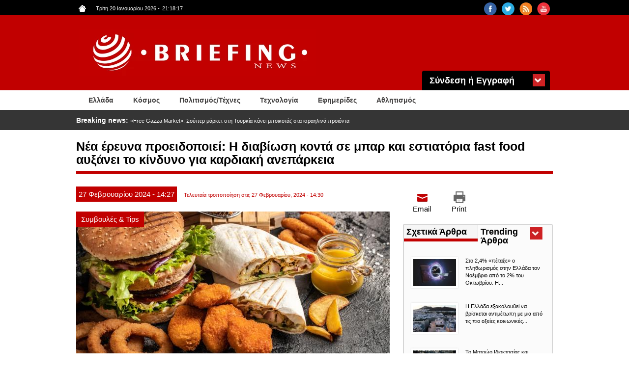

--- FILE ---
content_type: text/html; charset=utf-8
request_url: https://www.briefingnews.gr/symvoyles-tips/nea-ereyna-proeidopoiei-i-diaviosi-konta-se-mpar-kai-estiatoria-fast-food-ayxanei?qt-quicktab_for_articles=1
body_size: 13565
content:
<!DOCTYPE html>
<html lang="el" dir="ltr"
  xmlns:content="http://purl.org/rss/1.0/modules/content/"
  xmlns:dc="http://purl.org/dc/terms/"
  xmlns:foaf="http://xmlns.com/foaf/0.1/"
  xmlns:rdfs="http://www.w3.org/2000/01/rdf-schema#"
  xmlns:sioc="http://rdfs.org/sioc/ns#"
  xmlns:sioct="http://rdfs.org/sioc/types#"
  xmlns:skos="http://www.w3.org/2004/02/skos/core#"
  xmlns:xsd="http://www.w3.org/2001/XMLSchema#">
<head profile="http://www.w3.org/1999/xhtml/vocab">
<!-- Google tag (gtag.js) -->
<script async src="https://www.googletagmanager.com/gtag/js?id=G-8F8DN3WN59"></script>
<script>
  window.dataLayer = window.dataLayer || [];
  function gtag(){dataLayer.push(arguments);}
  gtag('js', new Date());

  gtag('config', 'G-8F8DN3WN59');
</script>
<!-- Quantcast Choice. Consent Manager Tag v2.0 (for TCF 2.0) -->
<script type="text/javascript" async=true>
(function() {
  var host = 'briefingnews.gr';
  var element = document.createElement('script');
  var firstScript = document.getElementsByTagName('script')[0];
  var url = 'https://quantcast.mgr.consensu.org'
    .concat('/choice/', 'yD5yXJA-zK26Q', '/', host, '/choice.js')
  var uspTries = 0;
  var uspTriesLimit = 3;
  element.async = true;
  element.type = 'text/javascript';
  element.src = url;

  firstScript.parentNode.insertBefore(element, firstScript);

  function makeStub() {
    var TCF_LOCATOR_NAME = '__tcfapiLocator';
    var queue = [];
    var win = window;
    var cmpFrame;

    function addFrame() {
      var doc = win.document;
      var otherCMP = !!(win.frames[TCF_LOCATOR_NAME]);

      if (!otherCMP) {
        if (doc.body) {
          var iframe = doc.createElement('iframe');

          iframe.style.cssText = 'display:none';
          iframe.name = TCF_LOCATOR_NAME;
          doc.body.appendChild(iframe);
        } else {
          setTimeout(addFrame, 5);
        }
      }
      return !otherCMP;
    }

    function tcfAPIHandler() {
      var gdprApplies;
      var args = arguments;

      if (!args.length) {
        return queue;
      } else if (args[0] === 'setGdprApplies') {
        if (
          args.length > 3 &&
          args[2] === 2 &&
          typeof args[3] === 'boolean'
        ) {
          gdprApplies = args[3];
          if (typeof args[2] === 'function') {
            args[2]('set', true);
          }
        }
      } else if (args[0] === 'ping') {
        var retr = {
          gdprApplies: gdprApplies,
          cmpLoaded: false,
          cmpStatus: 'stub'
        };

        if (typeof args[2] === 'function') {
          args[2](retr);
        }
      } else {
        queue.push(args);
      }
    }

    function postMessageEventHandler(event) {
      var msgIsString = typeof event.data === 'string';
      var json = {};

      try {
        if (msgIsString) {
          json = JSON.parse(event.data);
        } else {
          json = event.data;
        }
      } catch (ignore) {}

      var payload = json.__tcfapiCall;

      if (payload) {
        window.__tcfapi(
          payload.command,
          payload.version,
          function(retValue, success) {
            var returnMsg = {
              __tcfapiReturn: {
                returnValue: retValue,
                success: success,
                callId: payload.callId
              }
            };
            if (msgIsString) {
              returnMsg = JSON.stringify(returnMsg);
            }
            event.source.postMessage(returnMsg, '*');
          },
          payload.parameter
        );
      }
    }

    while (win) {
      try {
        if (win.frames[TCF_LOCATOR_NAME]) {
          cmpFrame = win;
          break;
        }
      } catch (ignore) {}

      if (win === window.top) {
        break;
      }
      win = win.parent;
    }
    if (!cmpFrame) {
      addFrame();
      win.__tcfapi = tcfAPIHandler;
      win.addEventListener('message', postMessageEventHandler, false);
    }
  };

  makeStub();

  var uspStubFunction = function() {
    var arg = arguments;
    if (typeof window.__uspapi !== uspStubFunction) {
      setTimeout(function() {
        if (typeof window.__uspapi !== 'undefined') {
          window.__uspapi.apply(window.__uspapi, arg);
        }
      }, 500);
    }
  };

  var checkIfUspIsReady = function() {
    uspTries++;
    if (window.__uspapi === uspStubFunction && uspTries < uspTriesLimit) {
      console.warn('USP is not accessible');
    } else {
      clearInterval(uspInterval);
    }
  };

  if (typeof window.__uspapi === 'undefined') {
    window.__uspapi = uspStubFunction;
    var uspInterval = setInterval(checkIfUspIsReady, 6000);
  }
})();
</script>
<!-- End Quantcast Choice. Consent Manager Tag v2.0 (for TCF 2.0) -->
  <meta charset="utf-8">
  <meta name="viewport" content="width=device-width, initial-scale=1.0">
  <meta http-equiv="Content-Type" content="text/html; charset=utf-8" />
<link rel="shortcut icon" href="https://www.briefingnews.gr/sites/default/files/favicon.ico" type="image/vnd.microsoft.icon" />
<meta name="description" content="Σύμφωνα με μελέτη που δημοσιεύθηκε στο περιοδικό της Αμερικανικής Καρδιολογικής Εταιρείας «Circulation: Heart Failure» όσοι ζουν πιο κοντά σε εστιατόρια fast food, είναι πιθανότερο να κινδυνεύσουν από καρδιακή ανεπάρκεια.Εστιατόρια γρήγορου φαγητού και μπαρ συνήθως παρέχουν ανθυγιεινά τρόφιμα και ποτά, που έχουν συνδεθεί με καρδιαγγειακά νοσήματα, όπως επισημαίνει ο επικεφαλής" />
<meta name="generator" content="Drupal 7 (http://drupal.org)" />
<link rel="canonical" href="https://www.briefingnews.gr/symvoyles-tips/nea-ereyna-proeidopoiei-i-diaviosi-konta-se-mpar-kai-estiatoria-fast-food-ayxanei" />
<link rel="shortlink" href="https://www.briefingnews.gr/node/402207" />
<meta property="og:site_name" content="BriefingNews" />
<meta property="og:type" content="article" />
<meta property="og:title" content="Νέα έρευνα προειδοποιεί: Η διαβίωση κοντά σε μπαρ και εστιατόρια fast food αυξάνει το κίνδυνο για καρδιακή ανεπάρκεια" />
<meta property="og:url" content="https://www.briefingnews.gr/symvoyles-tips/nea-ereyna-proeidopoiei-i-diaviosi-konta-se-mpar-kai-estiatoria-fast-food-ayxanei" />
<meta property="og:description" content="Σύμφωνα με μελέτη που δημοσιεύθηκε στο περιοδικό της Αμερικανικής Καρδιολογικής Εταιρείας «Circulation: Heart Failure» όσοι ζουν πιο κοντά σε εστιατόρια fast food, είναι πιθανότερο να κινδυνεύσουν από καρδιακή ανεπάρκεια.Εστιατόρια γρήγορου φαγητού και μπαρ συνήθως παρέχουν ανθυγιεινά τρόφιμα και ποτά, που έχουν συνδεθεί με καρδιαγγειακά νοσήματα, όπως επισημαίνει ο επικεφαλής συγγραφέας της μελέτ" />
<meta property="og:updated_time" content="2024-02-27T14:30:01+02:00" />
<meta property="og:image" content="https://www.briefingnews.gr/sites/default/files/styles/slider__638x287_/public/articlesnew/230801134304_fast-food-diatrofi.jpg?itok=0V6kpffR" />
<meta property="og:image:url" content="https://briefingnews.gr/sites/default/files/briefing.png" />
<meta property="og:image:width" content="638" />
<meta property="og:image:height" content="325" />
<meta property="article:published_time" content="2024-02-27T14:27:02+02:00" />
<meta property="article:modified_time" content="2024-02-27T14:30:01+02:00" />
  <title>Νέα έρευνα προειδοποιεί: Η διαβίωση κοντά σε μπαρ και εστιατόρια fast food αυξάνει το κίνδυνο για καρδιακή ανεπάρκεια | BriefingNews</title>
  <style>
@import url("https://www.briefingnews.gr/modules/system/system.base.css?syuioy");
</style>
<style>
@import url("https://www.briefingnews.gr/sites/all/modules/simplenews/simplenews.css?syuioy");
@import url("https://www.briefingnews.gr/modules/field/theme/field.css?syuioy");
@import url("https://www.briefingnews.gr/modules/node/node.css?syuioy");
@import url("https://www.briefingnews.gr/sites/all/modules/views/css/views.css?syuioy");
@import url("https://www.briefingnews.gr/sites/all/modules/back_to_top/css/back_to_top.css?syuioy");
</style>
<style>
@import url("https://www.briefingnews.gr/sites/all/modules/colorbox/styles/default/colorbox_style.css?syuioy");
@import url("https://www.briefingnews.gr/sites/all/modules/ctools/css/ctools.css?syuioy");
@import url("https://www.briefingnews.gr/sites/all/modules/views_ticker/views.ticker.scroller.css?syuioy");
@import url("https://www.briefingnews.gr/sites/all/modules/print/print_ui/css/print_ui.theme.css?syuioy");
@import url("https://www.briefingnews.gr/sites/all/modules/quicktabs/css/quicktabs.css?syuioy");
</style>
<style>
@import url("https://www.briefingnews.gr/sites/all/themes/briefing/css/style.css?syuioy");
@import url("https://www.briefingnews.gr/sites/all/themes/briefing/css/print.css?syuioy");
@import url("https://www.briefingnews.gr/sites/all/themes/briefing/css/briefing.css?syuioy");
</style>
  <!-- HTML5 element support for IE6-8 -->
  <!--[if lt IE 9]>
    <script src="//html5shiv.googlecode.com/svn/trunk/html5.js"></script>
  <![endif]-->
  <script src="https://www.briefingnews.gr/sites/all/modules/jquery_update/replace/jquery/1.12/jquery.min.js?v=1.12.4"></script>
<script src="https://www.briefingnews.gr/misc/jquery-extend-3.4.0.js?v=1.12.4"></script>
<script src="https://www.briefingnews.gr/misc/jquery-html-prefilter-3.5.0-backport.js?v=1.12.4"></script>
<script src="https://www.briefingnews.gr/misc/jquery.once.js?v=1.2"></script>
<script src="https://www.briefingnews.gr/misc/drupal.js?syuioy"></script>
<script src="https://www.briefingnews.gr/sites/all/modules/jquery_update/js/jquery_browser.js?v=0.0.1"></script>
<script src="https://www.briefingnews.gr/sites/all/modules/jquery_update/replace/ui/ui/minified/jquery.ui.effect.min.js?v=1.10.2"></script>
<script src="https://www.briefingnews.gr/sites/all/modules/jquery_update/replace/ui/external/jquery.cookie.js?v=67fb34f6a866c40d0570"></script>
<script src="https://www.briefingnews.gr/sites/all/modules/jquery_update/replace/jquery.form/4/jquery.form.min.js?v=4.2.1"></script>
<script src="https://www.briefingnews.gr/misc/ajax.js?v=7.97"></script>
<script src="https://www.briefingnews.gr/sites/all/modules/jquery_update/js/jquery_update.js?v=0.0.1"></script>
<script src="https://www.briefingnews.gr/sites/all/modules/entityreference/js/entityreference.js?syuioy"></script>
<script src="https://www.briefingnews.gr/sites/all/modules/back_to_top/js/back_to_top.js?syuioy"></script>
<script src="https://www.briefingnews.gr/sites/all/themes/bootstrap/js/misc/_progress.js?syuioy"></script>
<script src="https://www.briefingnews.gr/sites/default/files/languages/el_sJcC6Yf4fWEIIbfHVK6UTX1a4lntrv-fcGVRWi-FXLQ.js?syuioy"></script>
<script src="https://www.briefingnews.gr/sites/all/libraries/colorbox/jquery.colorbox-min.js?syuioy"></script>
<script src="https://www.briefingnews.gr/sites/all/modules/colorbox/js/colorbox.js?syuioy"></script>
<script src="https://www.briefingnews.gr/sites/all/modules/colorbox/styles/default/colorbox_style.js?syuioy"></script>
<script>var switchTo5x = true;var __st_loadLate = true;var useFastShare = true;</script>
<script src="https://ws.sharethis.com/button/buttons.js"></script>
<script>if (typeof stLight !== 'undefined') { stLight.options({"publisher":"dr-9e416ebe-51aa-5b16-4222-4727da6d2cbb","version":"5x","doNotCopy":true,"hashAddressBar":false,"doNotHash":true,"onhover":false,"shorten":"false","servicePopup":true,"lang":"el"}); }</script>
<script src="https://www.briefingnews.gr/sites/all/modules/views_ticker/js/views.ticker.fade.js?syuioy"></script>
<script>(function($) { Drupal.behaviors.views_ticker_fade = { attach: function (context) { $("#views-ticker-fade-news_ticker").newsTickerFade(); } };})(jQuery);</script>
<script src="https://www.briefingnews.gr/sites/all/modules/views/js/base.js?syuioy"></script>
<script src="https://www.briefingnews.gr/sites/all/modules/views/js/ajax_view.js?syuioy"></script>
<script src="https://www.briefingnews.gr/sites/all/modules/quicktabs/js/quicktabs.js?syuioy"></script>
<script src="https://www.briefingnews.gr/sites/all/themes/briefing/bootstrap/js/affix.js?syuioy"></script>
<script src="https://www.briefingnews.gr/sites/all/themes/briefing/bootstrap/js/alert.js?syuioy"></script>
<script src="https://www.briefingnews.gr/sites/all/themes/briefing/bootstrap/js/button.js?syuioy"></script>
<script src="https://www.briefingnews.gr/sites/all/themes/briefing/bootstrap/js/carousel.js?syuioy"></script>
<script src="https://www.briefingnews.gr/sites/all/themes/briefing/bootstrap/js/collapse.js?syuioy"></script>
<script src="https://www.briefingnews.gr/sites/all/themes/briefing/bootstrap/js/dropdown.js?syuioy"></script>
<script src="https://www.briefingnews.gr/sites/all/themes/briefing/bootstrap/js/modal.js?syuioy"></script>
<script src="https://www.briefingnews.gr/sites/all/themes/briefing/bootstrap/js/tooltip.js?syuioy"></script>
<script src="https://www.briefingnews.gr/sites/all/themes/briefing/bootstrap/js/popover.js?syuioy"></script>
<script src="https://www.briefingnews.gr/sites/all/themes/briefing/bootstrap/js/scrollspy.js?syuioy"></script>
<script src="https://www.briefingnews.gr/sites/all/themes/briefing/bootstrap/js/tab.js?syuioy"></script>
<script src="https://www.briefingnews.gr/sites/all/themes/briefing/bootstrap/js/transition.js?syuioy"></script>
<script src="https://www.briefingnews.gr/sites/all/themes/briefing/js/script.js?syuioy"></script>
<script src="https://www.briefingnews.gr/sites/all/themes/bootstrap/js/modules/views/js/ajax_view.js?syuioy"></script>
<script src="https://www.briefingnews.gr/sites/all/themes/bootstrap/js/misc/ajax.js?syuioy"></script>
<script>jQuery.extend(Drupal.settings, {"basePath":"\/","pathPrefix":"","setHasJsCookie":0,"ajaxPageState":{"theme":"briefing","theme_token":"_sVkDtwpRwSluEljkMDxqLq0f-5mD6GJbVkPQraxCX0","jquery_version":"1.12","jquery_version_token":"HeMSRxEEHAX6kX0iPiQo3Egn8dpRD0YCwxu2K9zqEZo","js":{"sites\/all\/themes\/bootstrap\/js\/bootstrap.js":1,"sites\/all\/modules\/jquery_update\/replace\/jquery\/1.12\/jquery.min.js":1,"misc\/jquery-extend-3.4.0.js":1,"misc\/jquery-html-prefilter-3.5.0-backport.js":1,"misc\/jquery.once.js":1,"misc\/drupal.js":1,"sites\/all\/modules\/jquery_update\/js\/jquery_browser.js":1,"sites\/all\/modules\/jquery_update\/replace\/ui\/ui\/minified\/jquery.ui.effect.min.js":1,"sites\/all\/modules\/jquery_update\/replace\/ui\/external\/jquery.cookie.js":1,"sites\/all\/modules\/jquery_update\/replace\/jquery.form\/4\/jquery.form.min.js":1,"misc\/ajax.js":1,"sites\/all\/modules\/jquery_update\/js\/jquery_update.js":1,"sites\/all\/modules\/entityreference\/js\/entityreference.js":1,"sites\/all\/modules\/back_to_top\/js\/back_to_top.js":1,"sites\/all\/themes\/bootstrap\/js\/misc\/_progress.js":1,"public:\/\/languages\/el_sJcC6Yf4fWEIIbfHVK6UTX1a4lntrv-fcGVRWi-FXLQ.js":1,"sites\/all\/libraries\/colorbox\/jquery.colorbox-min.js":1,"sites\/all\/modules\/colorbox\/js\/colorbox.js":1,"sites\/all\/modules\/colorbox\/styles\/default\/colorbox_style.js":1,"0":1,"https:\/\/ws.sharethis.com\/button\/buttons.js":1,"1":1,"sites\/all\/modules\/views_ticker\/js\/views.ticker.fade.js":1,"2":1,"sites\/all\/modules\/views\/js\/base.js":1,"sites\/all\/modules\/views\/js\/ajax_view.js":1,"sites\/all\/modules\/quicktabs\/js\/quicktabs.js":1,"sites\/all\/themes\/briefing\/bootstrap\/js\/affix.js":1,"sites\/all\/themes\/briefing\/bootstrap\/js\/alert.js":1,"sites\/all\/themes\/briefing\/bootstrap\/js\/button.js":1,"sites\/all\/themes\/briefing\/bootstrap\/js\/carousel.js":1,"sites\/all\/themes\/briefing\/bootstrap\/js\/collapse.js":1,"sites\/all\/themes\/briefing\/bootstrap\/js\/dropdown.js":1,"sites\/all\/themes\/briefing\/bootstrap\/js\/modal.js":1,"sites\/all\/themes\/briefing\/bootstrap\/js\/tooltip.js":1,"sites\/all\/themes\/briefing\/bootstrap\/js\/popover.js":1,"sites\/all\/themes\/briefing\/bootstrap\/js\/scrollspy.js":1,"sites\/all\/themes\/briefing\/bootstrap\/js\/tab.js":1,"sites\/all\/themes\/briefing\/bootstrap\/js\/transition.js":1,"sites\/all\/themes\/briefing\/js\/script.js":1,"sites\/all\/themes\/bootstrap\/js\/modules\/views\/js\/ajax_view.js":1,"sites\/all\/themes\/bootstrap\/js\/misc\/ajax.js":1},"css":{"modules\/system\/system.base.css":1,"sites\/all\/modules\/simplenews\/simplenews.css":1,"modules\/field\/theme\/field.css":1,"modules\/node\/node.css":1,"sites\/all\/modules\/views\/css\/views.css":1,"sites\/all\/modules\/back_to_top\/css\/back_to_top.css":1,"sites\/all\/modules\/colorbox\/styles\/default\/colorbox_style.css":1,"sites\/all\/modules\/ctools\/css\/ctools.css":1,"sites\/all\/modules\/views_ticker\/views.ticker.scroller.css":1,"sites\/all\/modules\/print\/print_ui\/css\/print_ui.theme.css":1,"sites\/all\/modules\/quicktabs\/css\/quicktabs.css":1,"sites\/all\/themes\/briefing\/css\/style.css":1,"sites\/all\/themes\/briefing\/css\/print.css":1,"sites\/all\/themes\/briefing\/css\/briefing.css":1}},"colorbox":{"opacity":"0.85","current":"{current} of {total}","previous":"\u00ab Prev","next":"Next \u00bb","close":"Close","maxWidth":"98%","maxHeight":"98%","fixed":true,"mobiledetect":true,"mobiledevicewidth":"480px","file_public_path":"\/sites\/default\/files","specificPagesDefaultValue":"admin*\nimagebrowser*\nimg_assist*\nimce*\nnode\/add\/*\nnode\/*\/edit\nprint\/*\nprintpdf\/*\nsystem\/ajax\nsystem\/ajax\/*"},"urlIsAjaxTrusted":{"\/symvoyles-tips\/nea-ereyna-proeidopoiei-i-diaviosi-konta-se-mpar-kai-estiatoria-fast-food-ayxanei?qt-quicktab_for_articles=1":true,"\/symvoyles-tips\/nea-ereyna-proeidopoiei-i-diaviosi-konta-se-mpar-kai-estiatoria-fast-food-ayxanei?destination=node\/402207%3Fqt-quicktab_for_articles%3D1":true},"back_to_top":{"back_to_top_button_trigger":"100","back_to_top_button_text":"Back to top","#attached":{"library":[["system","ui"]]}},"quicktabs":{"qt_quicktab_for_articles":{"name":"quicktab_for_articles","tabs":[{"vid":"related_articles","display":"block","args":"%2","view_path":"node%2F402207","view_dom_id":1,"ajax_args":"","actual_args":[]},{"vid":"trending_articles","display":"block","args":"","view_path":"node%2F402207","view_dom_id":2,"ajax_args":"","actual_args":[]}],"ajaxPageState":{"jquery_version":"1.12","jquery_version_token":"HeMSRxEEHAX6kX0iPiQo3Egn8dpRD0YCwxu2K9zqEZo"}}},"bootstrap":{"anchorsFix":1,"anchorsSmoothScrolling":1,"formHasError":1,"popoverEnabled":0,"popoverOptions":{"animation":1,"html":0,"placement":"right","selector":"","trigger":"click","triggerAutoclose":1,"title":"","content":"","delay":0,"container":"body"},"tooltipEnabled":0,"tooltipOptions":{"animation":1,"html":0,"placement":"auto left","selector":"","trigger":"hover focus","delay":0,"container":"body"}}});</script>
</head>
<body class="html not-front not-logged-in one-sidebar sidebar-second page-node page-node- page-node-402207 node-type-article i18n-el" >
<div id="fb-root"></div>
<script>(function(d, s, id) {
  var js, fjs = d.getElementsByTagName(s)[0];
  if (d.getElementById(id)) return;
  js = d.createElement(s); js.id = id;
  js.src = "//connect.facebook.net/en_US/sdk.js#xfbml=1&version=v2.5&appId=409236972446397";
  fjs.parentNode.insertBefore(js, fjs);
}(document, 'script', 'facebook-jssdk'));</script>
  <div id="skip-link">
    <a href="#main-content" class="element-invisible element-focusable">Παράκαμψη προς το κυρίως περιεχόμενο</a>
  </div>
    <div class="container-fluid black">
	<div class="container">
		<div class="row">
			  <div class="region region-upper">
    <section id="block-views-social-block" class="block block-views col-md-4 pull-right col-sm-4 col-lg-4 col-xs-4 clearfix">

      
  <div class="view view-social view-id-social view-display-id-block view-dom-id-379fe9fe9444cee7113a834ff720ae6c">
        
  
  
      <div class="view-content">
        <div class="views-row views-row-1 views-row-odd views-row-first pull-right">
      
  <div class="views-field views-field-field-social-icon">        <div class="field-content"><a href="https://www.youtube.com/user/briefingnewsgr" target="_blank"><img typeof="foaf:Image" class="img-responsive" src="https://www.briefingnews.gr/sites/default/files/styles/social__26x26_/public/youtube.png?itok=gsxL9GP8" width="26" height="26" alt="" /></a></div>  </div>  </div>
  <div class="views-row views-row-2 views-row-even pull-right">
      
  <div class="views-field views-field-field-social-icon">        <div class="field-content"><a href="https://www.briefingnews.gr/feed/rss" target="_blank"><img typeof="foaf:Image" class="img-responsive" src="https://www.briefingnews.gr/sites/default/files/styles/social__26x26_/public/rss.png?itok=nQsvnQ9H" width="26" height="26" alt="" /></a></div>  </div>  </div>
  <div class="views-row views-row-3 views-row-odd pull-right">
      
  <div class="views-field views-field-field-social-icon">        <div class="field-content"><a href="https://twitter.com/briefingnews" target="_blank"><img typeof="foaf:Image" class="img-responsive" src="https://www.briefingnews.gr/sites/default/files/styles/social__26x26_/public/twitter.png?itok=dnL_04OH" width="26" height="26" alt="" /></a></div>  </div>  </div>
  <div class="views-row views-row-4 views-row-even views-row-last pull-right">
      
  <div class="views-field views-field-field-social-icon">        <div class="field-content"><a href="https://www.facebook.com/pages/BriefingNewsgr/207277645985372" target="_blank"><img typeof="foaf:Image" class="img-responsive" src="https://www.briefingnews.gr/sites/default/files/styles/social__26x26_/public/facebook.png?itok=n6PhYvjQ" width="26" height="26" alt="" /></a></div>  </div>  </div>
    </div>
  
  
  
  
  
  
</div>
</section>
<section id="block-views-general-settings-block" class="block block-views pull-left col-md-4 col-sm-4 col-lg-4 col-xs-4 clearfix">

      
  <div class="view view-general-settings view-id-general_settings view-display-id-block view-dom-id-4f433687f9fea506e6964fce482b8cf2">
        
  
  
      <div class="view-content">
        <div class="views-row views-row-1 views-row-odd views-row-first views-row-last">
      
  <div class="views-field views-field-field-home-icon">        <div class="field-content pull-left"><a href="https://www.briefingnews.gr"><img typeof="foaf:Image" class="img-responsive" src="https://www.briefingnews.gr/sites/default/files/home.png" width="15" height="14" alt="" /></a></div>  </div>  
  <div class="views-field views-field-php">        <span class="field-content pull-left">Τρίτη 20 Ιανουαρίου 2026<script type="text/javascript">
function GetClock(){
var d=new Date();
var nhour=d.getHours(),nmin=d.getMinutes(),nsec=d.getSeconds();
if(nmin<=9) nmin="0"+nmin
if(nsec<=9) nsec="0"+nsec;

document.getElementById('clockbox').innerHTML=""+nhour+":"+nmin+":"+nsec+"";
}

window.onload=function(){
GetClock();
setInterval(GetClock,1000);
}
</script>
-<span style="margin-left:5px" id="clockbox"></span></span>  </div>  </div>
    </div>
  
  
  
  
  
  
</div>
</section>
  </div>
		</div>
	</div>
</div>

<div class="container-fluid red">
	<div class="container">
		<div class="row">
			<header id="navbar" role="banner" class="navbar container navbar-default">
				<div class="container">
					<div class="row">
						<div class="navbar-header">
															<a class="logo navbar-btn pull-left" href="/" title="Αρχική">
									<img class="img-responsive" src="https://www.briefingnews.gr/sites/default/files/logo.png" alt="Αρχική" />
								</a>
							
							
															<button type="button" class="navbar-toggle" data-toggle="collapse" data-target=".navbar-collapse">
									<span class="sr-only">Toggle navigation</span>
									<span class="icon-bar"></span>
									<span class="icon-bar"></span>
									<span class="icon-bar"></span>
								</button>
													</div>
					
						<div class="container">
							  <div class="region region-header">
    <section id="block-user-login" class="block block-user col-md-3 pull-right clearfix">

        <h2 class="block-title">Σύνδεση ή Εγγραφή</h2>
    
  <form action="/symvoyles-tips/nea-ereyna-proeidopoiei-i-diaviosi-konta-se-mpar-kai-estiatoria-fast-food-ayxanei?destination=node/402207%3Fqt-quicktab_for_articles%3D1" method="post" id="user-login-form" accept-charset="UTF-8"><div><div class="form-type-textfield form-item-name form-item form-group">
  <label class="control-label" for="edit-name">Όνομα <span class="form-required" title="Το πεδίο είναι απαραίτητο.">*</span></label>
 <input class="form-control form-text required" type="text" id="edit-name" name="name" value="" size="15" maxlength="60" />
</div>
<div class="form-type-password form-item-pass form-item form-group">
  <label class="control-label" for="edit-pass">Συνθηματικό <span class="form-required" title="Το πεδίο είναι απαραίτητο.">*</span></label>
 <input class="form-control form-text required" type="password" id="edit-pass" name="pass" size="15" maxlength="128" />
</div>
<input type="hidden" name="form_build_id" value="form-pOmoY27-chsOeNfiRtBjV77pHL5eU44dhwZpq-j4vJ4" />
<input type="hidden" name="form_id" value="user_login_block" />
<div class="form-actions form-wrapper form-group" id="edit-actions"><button id="edit-submit" name="op" value="Είσοδος" type="submit" class="btn btn-default form-submit">Είσοδος</button>
<p>Ξεχάσατε το συνθηματικό σας;</p><p class="here-link">Πατήστε <a href="/user/password" title="Ανάκτηση νέου συνθηματικού εισόδου μέσω e-mail.">εδώ</a> και ελέγξτε το email σας</p></div></div></form>
</section>
  </div>
						</div>
					</div>
				</div>
			</header>
		</div>
	</div>
</div>

<div class="container-fluid white">
	<div class="container">
					<div class="navbar-collapse collapse">
				<nav role="navigation">
																					<div class="row">
							  <div class="region region-navigation">
    <section id="block-system-main-menu" class="block block-system col-md-12 block-menu clearfix">

      
  <ul class="menu nav"><li class="first leaf about-us pull-left"><a href="/ellada">Ελλάδα</a></li>
<li class="leaf pull-left"><a href="/kosmos">Κόσμος</a></li>
<li class="leaf pull-left"><a href="/politismos">Πολιτισμός/Τέχνες</a></li>
<li class="leaf pull-left"><a href="/tehnologia">Τεχνολογία</a></li>
<li class="leaf pull-left"><a href="/newspapers">Εφημερίδες</a></li>
<li class="last leaf pull-left"><a href="/athlitismos">Αθλητισμός</a></li>
</ul>
</section>
  </div>
						</div>
									</nav>
			</div>
			</div>
</div>

<div class="container-fluid gray">
	<div class="container">
		<div class="row">
			  <div class="region region-slider">
    <section id="block-views-news-ticker-block" class="block block-views col-md-12 clearfix">

      
  <div class="view view-news-ticker view-id-news_ticker view-display-id-block view-dom-id-32cef135ec28370cdca75f19d349fbdc">
        
  
  
      <div class="view-content">
      <!-- start scroll -->
<div class='view view-news_ticker'><div class='view-content view-content-news_ticker'><div id='views-ticker-fade-container-news_ticker'><ul id='views-ticker-fade-news_ticker'><li class='views-fade-item views-fade-item-news_ticker'><span class='views-fade-tick-field'>  
  <div class="views-field views-field-title">    <span class="views-label views-label-title">Breaking news: </span>    <span class="field-content"><a href="/kosmos/free-gazza-market-soyper-market-sti-toyrkia-kanei-mpoikotaz-sta-israilina-proionta">«Free Gazza Market»: Σούπερ μάρκετ στη Τουρκία κάνει μποϊκοτάζ στα ισραηλινά προϊόντα </a></span>  </div></span></li><li class='views-fade-item views-fade-item-news_ticker'><span class='views-fade-tick-field'>  
  <div class="views-field views-field-title">    <span class="views-label views-label-title">Breaking news: </span>    <span class="field-content"><a href="/ygeia/nea-meleti-emvolio-toy-erpita-zostira-syndeetai-me-tin-epivradynsi-tis-giransis">Νέα μελέτη: Το εμβόλιο του έρπητα ζωστήρα συνδέεται με την επιβράδυνση της γήρανσης</a></span>  </div></span></li><li class='views-fade-item views-fade-item-news_ticker'><span class='views-fade-tick-field'>  
  <div class="views-field views-field-title">    <span class="views-label views-label-title">Breaking news: </span>    <span class="field-content"><a href="/ellada/synantisi-dendia-me-israilino-ypam-synergasia-elladas-kai-israil-gia-koina-smini-drone">Συνάντηση Δένδια με Ισραηλινό ΥΠΑΜ: Συνεργασία Ελλάδας και Ισραήλ για κοινά σμήνη drone</a></span>  </div></span></li><li class='views-fade-item views-fade-item-news_ticker'><span class='views-fade-tick-field'>  
  <div class="views-field views-field-title">    <span class="views-label views-label-title">Breaking news: </span>    <span class="field-content"><a href="/kosmos/syria-katerreysan-oi-diapragmateyseis-ton-koyrdon-me-tin-kyvernisi-toy-al-saraa">Συρία: Κατέρρευσαν οι διαπραγματεύσεις των Κούρδων με την κυβέρνηση του Αλ-Σαράα</a></span>  </div></span></li><li class='views-fade-item views-fade-item-news_ticker'><span class='views-fade-tick-field'>  
  <div class="views-field views-field-title">    <span class="views-label views-label-title">Breaking news: </span>    <span class="field-content"><a href="/ellada/ariadni-neo-psifiako-systima-poy-tha-sygkentronei-ola-ta-stoiheia-ergasias-kai-asfalisis-ton"> «ΑΡΙΑΔΝΗ»: Το νέο ψηφιακό σύστημα που θα συγκεντρώνει όλα τα στοιχεία εργασίας και ασφάλισης των εργαζομένων</a></span>  </div></span></li></ul></div></div></div>
<!-- end scroll -->
    </div>
  
  
  
  
  
  
</div>
</section>
  </div>
		</div>
	</div>
</div>

<div class="container-fluid">
	<div class="main-container container">
		<div class="row">

						
			<h1 class="page-header">Νέα έρευνα προειδοποιεί: Η διαβίωση κοντά σε μπαρ και εστιατόρια fast food αυξάνει το κίνδυνο για καρδιακή ανεπάρκεια</h1>
			
			<section  class="col-sm-8">
												<a id="main-content"></a>
																																													  <div class="region region-content">
    <section id="block-system-main" class="block block-system clearfix">

      
  ﻿<article id="node-402207" class="node node-article clearfix" about="/symvoyles-tips/nea-ereyna-proeidopoiei-i-diaviosi-konta-se-mpar-kai-estiatoria-fast-food-ayxanei" typeof="sioc:Item foaf:Document">
    <header>
            <span property="dc:title" content="Νέα έρευνα προειδοποιεί: Η διαβίωση κοντά σε μπαρ και εστιατόρια fast food αυξάνει το κίνδυνο για καρδιακή ανεπάρκεια" class="rdf-meta element-hidden"></span>	<div class="article-dates">
		<div class="submitted">
						<span class="article-day">
				27			</span>
						<span class="article-month">
				Φεβρουαρίου			</span>
						<span class="article-year">
				2024			</span>
						<span class="article-hour">
				- 14:27			</span>
		</div>
		<div class="changed">
											Τελευταία τροποποίηση στις 				27 Φεβρουαρίου, 2024 - 14:30					</div>
	</div>
  </header>
  	
  <div class="field field-name-field-category field-type-taxonomy-term-reference field-label-hidden"><div class="field-items"><div class="field-item even"><a href="/symvoyles-tips" typeof="skos:Concept" property="rdfs:label skos:prefLabel" datatype="">Συμβουλές &amp; Tips</a></div></div></div><div class="field field-name-field-image field-type-image field-label-hidden"><div class="field-items"><div class="field-item even" rel="og:image rdfs:seeAlso" resource="https://www.briefingnews.gr/sites/default/files/styles/slider__638x287_/public/articlesnew/230801134304_fast-food-diatrofi.jpg?itok=0V6kpffR"><img typeof="foaf:Image" class="img-responsive" src="https://www.briefingnews.gr/sites/default/files/styles/slider__638x287_/public/articlesnew/230801134304_fast-food-diatrofi.jpg?itok=0V6kpffR" width="638" height="325" alt="" /></div></div></div><div class="sharethis-buttons"><div class="sharethis-wrapper"><span st_url="https://www.briefingnews.gr/symvoyles-tips/nea-ereyna-proeidopoiei-i-diaviosi-konta-se-mpar-kai-estiatoria-fast-food-ayxanei" st_title="%CE%9D%CE%AD%CE%B1%20%CE%AD%CF%81%CE%B5%CF%85%CE%BD%CE%B1%20%CF%80%CF%81%CE%BF%CE%B5%CE%B9%CE%B4%CE%BF%CF%80%CE%BF%CE%B9%CE%B5%CE%AF%3A%20%CE%97%20%CE%B4%CE%B9%CE%B1%CE%B2%CE%AF%CF%89%CF%83%CE%B7%20%CE%BA%CE%BF%CE%BD%CF%84%CE%AC%20%CF%83%CE%B5%20%CE%BC%CF%80%CE%B1%CF%81%20%CE%BA%CE%B1%CE%B9%20%CE%B5%CF%83%CF%84%CE%B9%CE%B1%CF%84%CF%8C%CF%81%CE%B9%CE%B1%20fast%20food%20%CE%B1%CF%85%CE%BE%CE%AC%CE%BD%CE%B5%CE%B9%20%CF%84%CE%BF%20%CE%BA%CE%AF%CE%BD%CE%B4%CF%85%CE%BD%CE%BF%20%CE%B3%CE%B9%CE%B1%20%CE%BA%CE%B1%CF%81%CE%B4%CE%B9%CE%B1%CE%BA%CE%AE%20%CE%B1%CE%BD%CE%B5%CF%80%CE%AC%CF%81%CE%BA%CE%B5%CE%B9%CE%B1" class="st_facebook_button" displayText="facebook"></span>
<span st_url="https://www.briefingnews.gr/symvoyles-tips/nea-ereyna-proeidopoiei-i-diaviosi-konta-se-mpar-kai-estiatoria-fast-food-ayxanei" st_title="%CE%9D%CE%AD%CE%B1%20%CE%AD%CF%81%CE%B5%CF%85%CE%BD%CE%B1%20%CF%80%CF%81%CE%BF%CE%B5%CE%B9%CE%B4%CE%BF%CF%80%CE%BF%CE%B9%CE%B5%CE%AF%3A%20%CE%97%20%CE%B4%CE%B9%CE%B1%CE%B2%CE%AF%CF%89%CF%83%CE%B7%20%CE%BA%CE%BF%CE%BD%CF%84%CE%AC%20%CF%83%CE%B5%20%CE%BC%CF%80%CE%B1%CF%81%20%CE%BA%CE%B1%CE%B9%20%CE%B5%CF%83%CF%84%CE%B9%CE%B1%CF%84%CF%8C%CF%81%CE%B9%CE%B1%20fast%20food%20%CE%B1%CF%85%CE%BE%CE%AC%CE%BD%CE%B5%CE%B9%20%CF%84%CE%BF%20%CE%BA%CE%AF%CE%BD%CE%B4%CF%85%CE%BD%CE%BF%20%CE%B3%CE%B9%CE%B1%20%CE%BA%CE%B1%CF%81%CE%B4%CE%B9%CE%B1%CE%BA%CE%AE%20%CE%B1%CE%BD%CE%B5%CF%80%CE%AC%CF%81%CE%BA%CE%B5%CE%B9%CE%B1" class="st_twitter_button" displayText="twitter" st_via="" st_username=""></span>
<span st_url="https://www.briefingnews.gr/symvoyles-tips/nea-ereyna-proeidopoiei-i-diaviosi-konta-se-mpar-kai-estiatoria-fast-food-ayxanei" st_title="%CE%9D%CE%AD%CE%B1%20%CE%AD%CF%81%CE%B5%CF%85%CE%BD%CE%B1%20%CF%80%CF%81%CE%BF%CE%B5%CE%B9%CE%B4%CE%BF%CF%80%CE%BF%CE%B9%CE%B5%CE%AF%3A%20%CE%97%20%CE%B4%CE%B9%CE%B1%CE%B2%CE%AF%CF%89%CF%83%CE%B7%20%CE%BA%CE%BF%CE%BD%CF%84%CE%AC%20%CF%83%CE%B5%20%CE%BC%CF%80%CE%B1%CF%81%20%CE%BA%CE%B1%CE%B9%20%CE%B5%CF%83%CF%84%CE%B9%CE%B1%CF%84%CF%8C%CF%81%CE%B9%CE%B1%20fast%20food%20%CE%B1%CF%85%CE%BE%CE%AC%CE%BD%CE%B5%CE%B9%20%CF%84%CE%BF%20%CE%BA%CE%AF%CE%BD%CE%B4%CF%85%CE%BD%CE%BF%20%CE%B3%CE%B9%CE%B1%20%CE%BA%CE%B1%CF%81%CE%B4%CE%B9%CE%B1%CE%BA%CE%AE%20%CE%B1%CE%BD%CE%B5%CF%80%CE%AC%CF%81%CE%BA%CE%B5%CE%B9%CE%B1" class="st_linkedin_button" displayText="linkedin" st_via="" st_username=""></span>
</div></div>
<div class="field field-name-body field-type-text-with-summary field-label-hidden"><div class="field-items"><div class="field-item even" property="content:encoded"><p><span>Σύμφωνα με μελέτη που δημοσιεύθηκε στο περιοδικό της Αμερικανικής Καρδιολογικής Εταιρείας «Circulation: Heart Failure» όσοι ζουν πιο κοντά σε εστιατόρια fast food, είναι πιθανότερο να κινδυνεύσουν από καρδιακή ανεπάρκεια.</span></p>
<p>Εστιατόρια γρήγορου φαγητού και μπαρ συνήθως παρέχουν ανθυγιεινά τρόφιμα και ποτά, που έχουν συνδεθεί με καρδιαγγειακά νοσήματα, όπως επισημαίνει ο επικεφαλής συγγραφέας της μελέτης Λου Κι, καθηγητής στο Τμήμα Επιδημιολογίας του Πανεπιστημίου Tulane στη Νέα Ορλεάνη.</p>
<p><span>Η μελέτη έγινε σε δεδομένα για μισό εκατομμύριο ενήλικες ηλικίας 37-73 ετών από την βρετανική τράπεζα δεδομένων Biobank. Οι ερευνητές μέτρησαν την έκθεση των συμμετεχόντων σε τρεις τύπους καταστημάτων εστίασης: μπαρ/παμπ, εστιατόρια/καφετέριες και εστιατόρια γρήγορου φαγητού.</span></p>
<p>Η έκθεση καθορίστηκε με βάση την εγγύτητα (διαβίωση σε απόσταση ενός χιλιομέτρου ή 15 λεπτών με τα πόδια) και την πυκνότητα (αριθμό των καταστημάτων έτοιμου φαγητού εντός ενός χιλιομέτρου).</p>
<p>Η μελέτη κατέγραψε σχεδόν 13.000 περιπτώσεις καρδιακής ανεπάρκειας κατά τη διάρκεια δωδεκαετούς περιόδου παρακολούθησης και διαπίστωσε ότι η μεγαλύτερη εγγύτητα και πυκνότητα καταστημάτων έτοιμου προς κατανάλωση φαγητού σχετίζονταν με αυξημένο κίνδυνο καρδιακής ανεπάρκειας. Συνολικά, οι συμμετέχοντες που ζούσαν σε περιοχή με υψηλότερη πυκνότητα καταστημάτων έτοιμου φαγητού (περιοχή με έντεκα ή περισσότερα καταστήματα έτοιμου φαγητού εντός ενός χιλιομέτρου) είχαν 16% μεγαλύτερο κίνδυνο καρδιακής ανεπάρκειας σε σύγκριση με εκείνους που δεν είχαν καταστήματα έτοιμου φαγητού κοντά στο σπίτι τους.</p>
<p>Όσοι βρίσκονταν σε περιοχές με την υψηλότερη πυκνότητα σε παμπ και μπαρ εμφάνιζαν 14% υψηλότερο κίνδυνο καρδιακής ανεπάρκειας, ενώ όσοι ζούσαν στις περιοχές με την υψηλότερη πυκνότητα σε καταστήματα fast food είχαν 12% υψηλότερο κίνδυνο.</p>
<p><span>Οι συμμετέχοντες που ζούσαν πιο κοντά σε παμπ και μπαρ, σε απόσταση μικρότερη από 500 μέτρα, είχαν 13% υψηλότερο κίνδυνο καρδιακής ανεπάρκειας, ενώ όσοι ζούσαν πιο κοντά σε καταστήματα φαστ φουντ είχαν 10% υψηλότερο κίνδυνο σε σύγκριση με όσους ζούσαν σε απόσταση πάνω από δύο χιλιόμετρα.</span></p>
<p>Η συσχέτιση μεταξύ του περιβάλλοντος διατροφής και του αυξημένου κινδύνου καρδιακής ανεπάρκειας ήταν ισχυρότερη μεταξύ των ατόμων που δεν είχαν πτυχίο πανεπιστημίου και εκείνων που ζούσαν σε αστικές περιοχές χωρίς πρόσβαση σε εγκαταστάσεις σωματικής δραστηριότητας, όπως γυμναστήρια.</p>
<div id="taboola-article-desk1" class=" trc_related_container trc_spotlight_widget tbl-feed-container tbl-feed-frame-DIVIDER tbl-feed-abp  render-late-effect" data-feed-container-num="1" data-feed-main-container-id="taboola-article-desk1" data-parent-placement-name="article-desk1" data-pub-lang="el"> </div>
</div></div></div>    <footer>
    <div class="field field-name-field-tags field-type-taxonomy-term-reference field-label-inline clearfix"><div class="field-label">Ετικέτες:&nbsp;</div><div class="field-items"><div class="field-item even" rel="dc:subject"><a href="/ereyna" typeof="skos:Concept" property="rdfs:label skos:prefLabel" datatype="">ερευνα</a></div><div class="field-item odd" rel="dc:subject"><a href="/diatrofi" typeof="skos:Concept" property="rdfs:label skos:prefLabel" datatype="">διατροφή</a></div><div class="field-item even" rel="dc:subject"><a href="/fast-food" typeof="skos:Concept" property="rdfs:label skos:prefLabel" datatype="">fast food</a></div><div class="field-item odd" rel="dc:subject"><a href="/kardia" typeof="skos:Concept" property="rdfs:label skos:prefLabel" datatype="">καρδιά</a></div></div></div>    	<div class="sharethis-buttons"><div class="sharethis-wrapper"><span st_url="https://www.briefingnews.gr/symvoyles-tips/nea-ereyna-proeidopoiei-i-diaviosi-konta-se-mpar-kai-estiatoria-fast-food-ayxanei" st_title="%CE%9D%CE%AD%CE%B1%20%CE%AD%CF%81%CE%B5%CF%85%CE%BD%CE%B1%20%CF%80%CF%81%CE%BF%CE%B5%CE%B9%CE%B4%CE%BF%CF%80%CE%BF%CE%B9%CE%B5%CE%AF%3A%20%CE%97%20%CE%B4%CE%B9%CE%B1%CE%B2%CE%AF%CF%89%CF%83%CE%B7%20%CE%BA%CE%BF%CE%BD%CF%84%CE%AC%20%CF%83%CE%B5%20%CE%BC%CF%80%CE%B1%CF%81%20%CE%BA%CE%B1%CE%B9%20%CE%B5%CF%83%CF%84%CE%B9%CE%B1%CF%84%CF%8C%CF%81%CE%B9%CE%B1%20fast%20food%20%CE%B1%CF%85%CE%BE%CE%AC%CE%BD%CE%B5%CE%B9%20%CF%84%CE%BF%20%CE%BA%CE%AF%CE%BD%CE%B4%CF%85%CE%BD%CE%BF%20%CE%B3%CE%B9%CE%B1%20%CE%BA%CE%B1%CF%81%CE%B4%CE%B9%CE%B1%CE%BA%CE%AE%20%CE%B1%CE%BD%CE%B5%CF%80%CE%AC%CF%81%CE%BA%CE%B5%CE%B9%CE%B1" class="st_facebook_button" displayText="facebook"></span>
<span st_url="https://www.briefingnews.gr/symvoyles-tips/nea-ereyna-proeidopoiei-i-diaviosi-konta-se-mpar-kai-estiatoria-fast-food-ayxanei" st_title="%CE%9D%CE%AD%CE%B1%20%CE%AD%CF%81%CE%B5%CF%85%CE%BD%CE%B1%20%CF%80%CF%81%CE%BF%CE%B5%CE%B9%CE%B4%CE%BF%CF%80%CE%BF%CE%B9%CE%B5%CE%AF%3A%20%CE%97%20%CE%B4%CE%B9%CE%B1%CE%B2%CE%AF%CF%89%CF%83%CE%B7%20%CE%BA%CE%BF%CE%BD%CF%84%CE%AC%20%CF%83%CE%B5%20%CE%BC%CF%80%CE%B1%CF%81%20%CE%BA%CE%B1%CE%B9%20%CE%B5%CF%83%CF%84%CE%B9%CE%B1%CF%84%CF%8C%CF%81%CE%B9%CE%B1%20fast%20food%20%CE%B1%CF%85%CE%BE%CE%AC%CE%BD%CE%B5%CE%B9%20%CF%84%CE%BF%20%CE%BA%CE%AF%CE%BD%CE%B4%CF%85%CE%BD%CE%BF%20%CE%B3%CE%B9%CE%B1%20%CE%BA%CE%B1%CF%81%CE%B4%CE%B9%CE%B1%CE%BA%CE%AE%20%CE%B1%CE%BD%CE%B5%CF%80%CE%AC%CF%81%CE%BA%CE%B5%CE%B9%CE%B1" class="st_twitter_button" displayText="twitter" st_via="" st_username=""></span>
<span st_url="https://www.briefingnews.gr/symvoyles-tips/nea-ereyna-proeidopoiei-i-diaviosi-konta-se-mpar-kai-estiatoria-fast-food-ayxanei" st_title="%CE%9D%CE%AD%CE%B1%20%CE%AD%CF%81%CE%B5%CF%85%CE%BD%CE%B1%20%CF%80%CF%81%CE%BF%CE%B5%CE%B9%CE%B4%CE%BF%CF%80%CE%BF%CE%B9%CE%B5%CE%AF%3A%20%CE%97%20%CE%B4%CE%B9%CE%B1%CE%B2%CE%AF%CF%89%CF%83%CE%B7%20%CE%BA%CE%BF%CE%BD%CF%84%CE%AC%20%CF%83%CE%B5%20%CE%BC%CF%80%CE%B1%CF%81%20%CE%BA%CE%B1%CE%B9%20%CE%B5%CF%83%CF%84%CE%B9%CE%B1%CF%84%CF%8C%CF%81%CE%B9%CE%B1%20fast%20food%20%CE%B1%CF%85%CE%BE%CE%AC%CE%BD%CE%B5%CE%B9%20%CF%84%CE%BF%20%CE%BA%CE%AF%CE%BD%CE%B4%CF%85%CE%BD%CE%BF%20%CE%B3%CE%B9%CE%B1%20%CE%BA%CE%B1%CF%81%CE%B4%CE%B9%CE%B1%CE%BA%CE%AE%20%CE%B1%CE%BD%CE%B5%CF%80%CE%AC%CF%81%CE%BA%CE%B5%CE%B9%CE%B1" class="st_linkedin_button" displayText="linkedin" st_via="" st_username=""></span>
</div></div>
  </footer>
    </article>
<div class="fb-like" data-href="https://www.facebook.com/BriefingNewsgr-207277645985372/" data-layout="standard" data-action="like" data-show-faces="true" data-share="true"></div>

</section>
  </div>
			</section>

							<aside class="col-sm-4" role="complementary">
					  <div class="region region-sidebar-second">
    <section id="block-print-ui-print-links" class="block block-print-ui col-md-6 col-sm-6 col-xs-6 clearfix">

      
  <span class="print_html"><a href="https://www.briefingnews.gr/print/symvoyles-tips/nea-ereyna-proeidopoiei-i-diaviosi-konta-se-mpar-kai-estiatoria-fast-food-ayxanei?qt-quicktab_for_articles=1" title="Display a printer-friendly version of this page." class="print-page" onclick="window.open(this.href); return false" rel="nofollow">Print</a></span><span class="print_mail"><a href="https://www.briefingnews.gr/printmail/symvoyles-tips/nea-ereyna-proeidopoiei-i-diaviosi-konta-se-mpar-kai-estiatoria-fast-food-ayxanei?qt-quicktab_for_articles=1" title="Send this page by email." class="print-mail" rel="nofollow">Email</a></span>
</section>
<section id="block-quicktabs-quicktab-for-articles" class="block block-quicktabs clearfix">

      
  <div  id="quicktabs-quicktab_for_articles" class="quicktabs-wrapper quicktabs-style-nostyle"><ul class="quicktabs-tabs quicktabs-style-nostyle"><li><a href="/symvoyles-tips/nea-ereyna-proeidopoiei-i-diaviosi-konta-se-mpar-kai-estiatoria-fast-food-ayxanei?qt-quicktab_for_articles=0#qt-quicktab_for_articles" id="quicktabs-tab-quicktab_for_articles-0" class="quicktabs-tab quicktabs-tab-view quicktabs-tab-view-related-articles-block active">Σχετικά Άρθρα</a></li>
<li class="active"><a href="/symvoyles-tips/nea-ereyna-proeidopoiei-i-diaviosi-konta-se-mpar-kai-estiatoria-fast-food-ayxanei?qt-quicktab_for_articles=1#qt-quicktab_for_articles" id="quicktabs-tab-quicktab_for_articles-1" class="quicktabs-tab quicktabs-tab-view quicktabs-tab-view-trending-articles-block active">Trending Άρθρα</a></li>
</ul><div id="quicktabs-container-quicktab_for_articles" class="quicktabs_main quicktabs-style-nostyle"><div  id="quicktabs-tabpage-quicktab_for_articles-0" class="quicktabs-tabpage quicktabs-hide"><div class="view view-related-articles view-id-related_articles view-display-id-block view-dom-id-e630e9a0cfbcba1832c3c24fbf5b94cb">
        
  
  
      <div class="view-content">
        <div class="views-row views-row-1 views-row-odd views-row-first pull-left">
      
  <div class="views-field views-field-field-image col-md-5">        <div class="field-content"><a href="/symvoyles-tips/ta-ilektrika-patinia-kai-o-kryfos-kindynos-gia-ton-organismo"><img typeof="foaf:Image" class="img-responsive" src="https://www.briefingnews.gr/sites/default/files/styles/related_article__95x60_/public/articlesnew/aliptak_180723_2746_0014.0.jpg?itok=F-so-u0V" width="95" height="60" alt="" /></a></div>  </div>  
  <div class="views-field views-field-title-1">        <span class="field-content"><a href="/symvoyles-tips/ta-ilektrika-patinia-kai-o-kryfos-kindynos-gia-ton-organismo">Τα ηλεκτρικά πατίνια και ο κρυφός κίνδυνος για τον οργανισμό</a></span>  </div>  </div>
  <div class="views-row views-row-2 views-row-even pull-left">
      
  <div class="views-field views-field-field-image col-md-5">        <div class="field-content"><a href="/symvoyles-tips/mporei-na-anastrafei-i-ilikia-i-pio-simantiki-anakalypsi-sti-syghroni-viologia-isos"><img typeof="foaf:Image" class="img-responsive" src="https://www.briefingnews.gr/sites/default/files/styles/related_article__95x60_/public/articlesnew/1_pzybmj-patseoztgtzoyiq.png?itok=4oCN2VOS" width="95" height="60" alt="" /></a></div>  </div>  
  <div class="views-field views-field-title-1">        <span class="field-content"><a href="/symvoyles-tips/mporei-na-anastrafei-i-ilikia-i-pio-simantiki-anakalypsi-sti-syghroni-viologia-isos">Μπορεί να «αναστραφεί» η ηλικία; Η πιο σημαντική ανακάλυψη στη σύγχρονη βιολογία ίσως...</a></span>  </div>  </div>
  <div class="views-row views-row-3 views-row-odd views-row-last pull-left">
      
  <div class="views-field views-field-field-image col-md-5">        <div class="field-content"><a href="/symvoyles-tips/nea-apokalyptiki-meleti-toy-harvarnt-me-poio-tropo-sosto-kathimerino-perpatima-voitha"><img typeof="foaf:Image" class="img-responsive" src="https://www.briefingnews.gr/sites/default/files/styles/related_article__95x60_/public/articlesnew/ginaika-perpataei.jpg?itok=bmLdEpzX" width="95" height="60" alt="" /></a></div>  </div>  
  <div class="views-field views-field-title-1">        <span class="field-content"><a href="/symvoyles-tips/nea-apokalyptiki-meleti-toy-harvarnt-me-poio-tropo-sosto-kathimerino-perpatima-voitha">Νέα αποκαλυπτική μελέτη του Χάρβαρντ: Με ποιο τρόπο το σωστό καθημερινό περπάτημα βοηθά...</a></span>  </div>  </div>
    </div>
  
  
  
  
  
  
</div></div><div  id="quicktabs-tabpage-quicktab_for_articles-1" class="quicktabs-tabpage "><div class="view view-trending-articles view-id-trending_articles view-display-id-block view-dom-id-ba22769013e3c671b228072d14b4b130">
        
  
  
      <div class="view-content">
        <div class="views-row views-row-1 views-row-odd views-row-first pull-left">
      
  <div class="views-field views-field-field-image col-md-5 col-sm-5 col-xs-5">        <div class="field-content"><a href="/ellada/plithorismos-poy-ofeiletai-alma-petane-oi-times-idronoyn-oi-katanalotes"><img typeof="foaf:Image" class="img-responsive" src="https://www.briefingnews.gr/sites/default/files/styles/related_article__95x60_/public/articlesnew/inflation-1.jpg?itok=9Ls5jNB2" width="95" height="60" alt="" /></a></div>  </div>  
  <div class="views-field views-field-body col-md-7 col-sm-7 col-xs-7">        <span class="field-content"><p>Στο 2,4% «πέταξε» ο πληθωρισμός στην Ελλάδα τον Νοέμβριο από το 2% του Οκτωβρίου. Η...</p></span>  </div>  </div>
  <div class="views-row views-row-2 views-row-even pull-left">
      
  <div class="views-field views-field-field-image col-md-5 col-sm-5 col-xs-5">        <div class="field-content"><a href="/ellada/stegastiki-krisi-se-poliorkia-i-hora-metaxy-rali-timon-kai-kyvernitikis-apatheias"><img typeof="foaf:Image" class="img-responsive" src="https://www.briefingnews.gr/sites/default/files/styles/related_article__95x60_/public/articlesnew/akinita_spitia_athina-1200x800.jpg?itok=OQEFfgOp" width="95" height="60" alt="" /></a></div>  </div>  
  <div class="views-field views-field-body col-md-7 col-sm-7 col-xs-7">        <span class="field-content"><p>Η Ελλάδα εξακολουθεί να βρίσκεται αντιμέτωπη με μια από τις πιο οξείες κοινωνικές...</p></span>  </div>  </div>
  <div class="views-row views-row-3 views-row-odd views-row-last pull-left">
      
  <div class="views-field views-field-field-image col-md-5 col-sm-5 col-xs-5">        <div class="field-content"><a href="/ellada/mida-o-neos-eniaios-fakelos-kathe-akinitoy-ola-osa-prepei-na-xeroyn-oi-idioktites"><img typeof="foaf:Image" class="img-responsive" src="https://www.briefingnews.gr/sites/default/files/styles/related_article__95x60_/public/articlesnew/akinita15-2-1200x800.jpg?itok=lQ4Tn85Q" width="95" height="60" alt="" /></a></div>  </div>  
  <div class="views-field views-field-body col-md-7 col-sm-7 col-xs-7">        <span class="field-content"><p>Το Μητρώο Ιδιοκτησίας και Διαχείρισης Ακινήτων, το ΜΙΔΑ, δε θα είναι απλώς μια ακόμη...</p></span>  </div>  </div>
    </div>
  
  
  
  
  
  
</div></div></div></div>
</section>
<section id="block-views-video-gallery-block-1" class="block block-views clearfix">

        <h2 class="block-title"><a href="/videos" class="block-title-link" title="Video gallery">Video gallery </a></h2>
    
  <div class="view view-video-gallery view-id-video_gallery view-display-id-block_1 view-dom-id-167a26e3e4e48ca825444772e67a5b77">
        
  
  
      <div class="view-content">
        <div class="views-row views-row-1 views-row-odd views-row-first col-md-6 col-sm-12">
      
  <div class="views-field views-field-field-webtv-image">        <div class="field-content"><a href="/video/kina-didymoi-entyposiakoi-naoi-stis-koryfes-vrahon-kovoyn-tin-anasa"><img typeof="foaf:Image" class="img-responsive" src="https://www.briefingnews.gr/sites/default/files/styles/node_video_gallery__145x85_/public/videoimages/8-31.jpg?itok=G6Sp78OD" width="145" height="85" alt="" /></a></div>  </div>  
  <div class="views-field views-field-title">        <span class="field-content"><a href="/video/kina-didymoi-entyposiakoi-naoi-stis-koryfes-vrahon-kovoyn-tin-anasa">Κίνα: «Δίδυμοι» εντυ...</a></span>  </div>  
  <div class="views-field views-field-body">        <div class="field-content"><p>Με θαύμα μοιάζουν οι δύο ναοί, </p></div>  </div>  </div>
  <div class="views-row views-row-2 views-row-even col-md-6 col-sm-12">
      
  <div class="views-field views-field-field-webtv-image">        <div class="field-content"><a href="/video/elliniko-horio-poy-vrisketai-sto-heilos-toy-gkremoy"><img typeof="foaf:Image" class="img-responsive" src="https://www.briefingnews.gr/sites/default/files/styles/node_video_gallery__145x85_/public/videoimages/aradaina-1140x570.jpg?itok=OS6Sv3Rk" width="145" height="85" alt="" /></a></div>  </div>  
  <div class="views-field views-field-title">        <span class="field-content"><a href="/video/elliniko-horio-poy-vrisketai-sto-heilos-toy-gkremoy">Το ελληνικό χωριό πο...</a></span>  </div>  
  <div class="views-field views-field-body">        <div class="field-content"><p>Η Αράδαινα είναι, λοιπόν, ένα χωριό σ</p></div>  </div>  </div>
  <div class="views-row views-row-3 views-row-odd col-md-6 col-sm-12">
      
  <div class="views-field views-field-field-webtv-image">        <div class="field-content"><a href="/video/o-ellinikos-dromos-me-tis-30-synehomenes-strofes"><img typeof="foaf:Image" class="img-responsive" src="https://www.briefingnews.gr/sites/default/files/styles/node_video_gallery__145x85_/public/videoimages/hthjyjkyu.jpg?itok=gdUc3sN7" width="145" height="85" alt="" /></a></div>  </div>  
  <div class="views-field views-field-title">        <span class="field-content"><a href="/video/o-ellinikos-dromos-me-tis-30-synehomenes-strofes">Ο ελληνικός δρόμος μ...</a></span>  </div>  
  <div class="views-field views-field-body">        <div class="field-content"><p>Οι ντόπιοι την ξέρουν την διαδρομή κα</p></div>  </div>  </div>
  <div class="views-row views-row-4 views-row-even views-row-last col-md-6 col-sm-12">
      
  <div class="views-field views-field-field-webtv-image">        <div class="field-content"><a href="/video/i-vythismeni-atlantida-sta-exotika-nera-tis-elafonisoy"><img typeof="foaf:Image" class="img-responsive" src="https://www.briefingnews.gr/sites/default/files/styles/node_video_gallery__145x85_/public/videoimages/543.png?itok=cQIbCFf0" width="145" height="85" alt="" /></a></div>  </div>  
  <div class="views-field views-field-title">        <span class="field-content"><a href="/video/i-vythismeni-atlantida-sta-exotika-nera-tis-elafonisoy">Η βυθισμένη «Ατλαντί...</a></span>  </div>  
  <div class="views-field views-field-body">        <div class="field-content"><p>Το drone του haanity πέταξε πάνω μια </p></div>  </div>  </div>
    </div>
  
  
  
  
  
  
</div>
</section>
<section id="block-simplenews-37" class="block block-simplenews clearfix">

        <h2 class="block-title">Newsletter</h2>
    
        <p>Stay informed on our latest news!</p>
  
      <form class="simplenews-subscribe" action="/symvoyles-tips/nea-ereyna-proeidopoiei-i-diaviosi-konta-se-mpar-kai-estiatoria-fast-food-ayxanei?qt-quicktab_for_articles=1" method="post" id="simplenews-block-form-37" accept-charset="UTF-8"><div><div class="form-type-textfield form-item-mail form-item form-group">
  <label class="control-label" for="edit-mail">E-mail <span class="form-required" title="Το πεδίο είναι απαραίτητο.">*</span></label>
 <input class="form-control form-text required" type="text" id="edit-mail" name="mail" value="" size="20" maxlength="128" />
</div>
<button id="edit-submit--2" name="op" value="Subscribe" type="submit" class="btn btn-default form-submit">Subscribe</button>
<input type="hidden" name="form_build_id" value="form-UDKF7NZkAfijU--hq1_Peue6YzQLuFT2D1ovHosomTA" />
<input type="hidden" name="form_id" value="simplenews_block_form_37" />
</div></form>  
  
  
  
</section>
  </div>
				</aside>  <!-- /#sidebar-second -->
			
		</div>
	</div>
</div>

<div class="container-fluid red">
  <footer class="footer container">
		<div class="row">
			  <div class="region region-footer">
    <section id="block-menu-menu-footer-main-menu" class="block block-menu center-block text-center clearfix">

      
  <ul class="menu nav"><li class="first leaf visible-xs-inline-block visible-sm-inline-block visible-md-inline-block visible-lg-inline-block"><a href="/media-articles">Media</a></li>
<li class="leaf visible-xs-inline-block visible-sm-inline-block visible-md-inline-block visible-lg-inline-block"><a href="/athlitismos">Αθλητισμός</a></li>
<li class="leaf visible-xs-inline-block visible-sm-inline-block visible-md-inline-block visible-lg-inline-block"><a href="/ellada">Ελλάδα</a></li>
<li class="leaf visible-xs-inline-block visible-sm-inline-block visible-md-inline-block visible-lg-inline-block"><a href="/efimerides">Εφημερίδες</a></li>
<li class="leaf visible-xs-inline-block visible-sm-inline-block visible-md-inline-block visible-lg-inline-block"><a href="/kosmos">Κόσμος</a></li>
<li class="leaf visible-xs-inline-block visible-sm-inline-block visible-md-inline-block visible-lg-inline-block"><a href="/mageiriki">Μαγειρική</a></li>
<li class="leaf visible-xs-inline-block visible-sm-inline-block visible-md-inline-block visible-lg-inline-block"><a href="/omorfia">Ομορφιά</a></li>
<li class="leaf visible-xs-inline-block visible-sm-inline-block visible-md-inline-block visible-lg-inline-block"><a href="/orthodoxia">Ορθοδοξία</a></li>
<li class="leaf visible-xs-inline-block visible-sm-inline-block visible-md-inline-block visible-lg-inline-block"><a href="/politismos">Πολιτισμός/Τέχνες</a></li>
<li class="leaf visible-xs-inline-block visible-sm-inline-block visible-md-inline-block visible-lg-inline-block"><a href="/symvoyles-tips">Συμβουλές &amp; Tips</a></li>
<li class="leaf visible-xs-inline-block visible-sm-inline-block visible-md-inline-block visible-lg-inline-block"><a href="/taxidia">Ταξίδια</a></li>
<li class="leaf visible-xs-inline-block visible-sm-inline-block visible-md-inline-block visible-lg-inline-block"><a href="/tehnologia">Τεχνολογία</a></li>
<li class="last leaf visible-xs-inline-block visible-sm-inline-block visible-md-inline-block visible-lg-inline-block"><a href="/ygeia">Υγεία</a></li>
</ul>
</section>
<section id="block-views-social-block-1" class="block block-views center-block col-md-6 text-center clearfix">

      
  <div class="view view-social view-id-social view-display-id-block_1 view-dom-id-6266e8070caa415fee13e54764cc7578">
        
  
  
      <div class="view-content">
        <div class="views-row views-row-1 views-row-odd views-row-first visible-xs-inline-block visible-sm-inline-block visible-md-inline-block visible-lg-inline-block ">
      
  <div class="views-field views-field-field-social-icon">        <div class="field-content"><a href="https://www.facebook.com/pages/BriefingNewsgr/207277645985372" target="_blank"><img typeof="foaf:Image" class="img-responsive" src="https://www.briefingnews.gr/sites/default/files/styles/social__26x26_/public/facebook.png?itok=n6PhYvjQ" width="26" height="26" alt="" /></a></div>  </div>  </div>
  <div class="views-row views-row-2 views-row-even visible-xs-inline-block visible-sm-inline-block visible-md-inline-block visible-lg-inline-block ">
      
  <div class="views-field views-field-field-social-icon">        <div class="field-content"><a href="https://twitter.com/briefingnews" target="_blank"><img typeof="foaf:Image" class="img-responsive" src="https://www.briefingnews.gr/sites/default/files/styles/social__26x26_/public/twitter.png?itok=dnL_04OH" width="26" height="26" alt="" /></a></div>  </div>  </div>
  <div class="views-row views-row-3 views-row-odd visible-xs-inline-block visible-sm-inline-block visible-md-inline-block visible-lg-inline-block ">
      
  <div class="views-field views-field-field-social-icon">        <div class="field-content"><a href="https://www.briefingnews.gr/feed/rss" target="_blank"><img typeof="foaf:Image" class="img-responsive" src="https://www.briefingnews.gr/sites/default/files/styles/social__26x26_/public/rss.png?itok=nQsvnQ9H" width="26" height="26" alt="" /></a></div>  </div>  </div>
  <div class="views-row views-row-4 views-row-even views-row-last visible-xs-inline-block visible-sm-inline-block visible-md-inline-block visible-lg-inline-block ">
      
  <div class="views-field views-field-field-social-icon">        <div class="field-content"><a href="https://www.youtube.com/user/briefingnewsgr" target="_blank"><img typeof="foaf:Image" class="img-responsive" src="https://www.briefingnews.gr/sites/default/files/styles/social__26x26_/public/youtube.png?itok=gsxL9GP8" width="26" height="26" alt="" /></a></div>  </div>  </div>
    </div>
  
  
  
  
  
  
</div>
</section>
<section id="block-menu-menu-footer-menu" class="block block-menu center-block text-center col-md-6 clearfix">

      
  <ul class="menu nav"><li class="first leaf faq visible-xs-inline-block visible-sm-inline-block visible-md-inline-block visible-lg-inline-block"><a href="/">FAQ</a></li>
<li class="leaf privacy-policy visible-xs-inline-block visible-sm-inline-block visible-md-inline-block visible-lg-inline-block"><a href="/">Privacy policy</a></li>
<li class="leaf terms-conditions visible-xs-inline-block visible-sm-inline-block visible-md-inline-block visible-lg-inline-block"><a href="/">Terms &amp; Conditions</a></li>
<li class="last leaf contact-us visible-xs-inline-block visible-sm-inline-block visible-md-inline-block visible-lg-inline-block"><a href="/contact">Επικοινωνία</a></li>
</ul>
</section>
<section id="block-block-1" class="block block-block center-block text-center col-md-6 clearfix">

      
  <p>© 2015 Briefingnews</p>

</section>
  </div>
		</div>
  </footer>
</div>
  <script src="https://www.briefingnews.gr/sites/all/themes/bootstrap/js/bootstrap.js?syuioy"></script>
<!-- Start Alexa Certify Javascript -->
<script type="text/javascript">
_atrk_opts = { atrk_acct:"RML2k1acFH00yr", domain:"briefingnews.gr",dynamic: true};
(function() { var as = document.createElement('script'); as.type = 'text/javascript'; as.async = true; as.src = "https://d31qbv1cthcecs.cloudfront.net/atrk.js"; var s = document.getElementsByTagName('script')[0];s.parentNode.insertBefore(as, s); })();
</script>
<noscript><img src="https://d5nxst8fruw4z.cloudfront.net/atrk.gif?account=RML2k1acFH00yr" style="display:none" height="1" width="1" alt="" /></noscript>
<!-- End Alexa Certify Javascript -->  
  </body>
</html>
